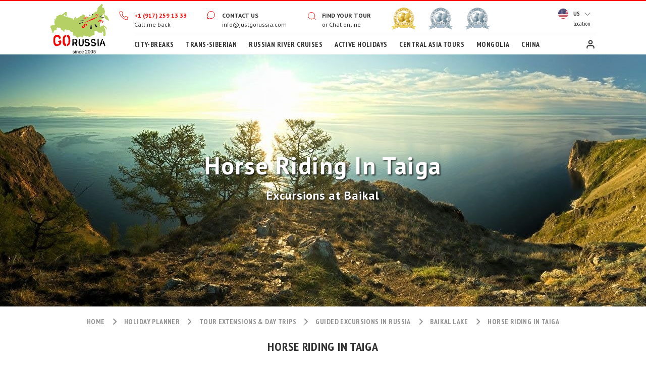

--- FILE ---
content_type: text/css
request_url: https://www.justgorussia.com/include/gallery/themes/classic/galleria.classic.css
body_size: 1182
content:
/* Galleria Classic Theme 2012-08-07 | https://raw.github.com/aino/galleria/master/LICENSE | (c) Aino */

#galleria-loader{height:1px!important}

.galleria-theme-classic {
    position: relative;
    overflow: hidden;
}
.galleria-theme-classic img {
    -moz-user-select: none;
    -webkit-user-select: none;
    -o-user-select: none;
}
.galleria-theme-classic .galleria-stage {
    position: absolute;
    top: 10px;
    bottom: 60px;
    left: 10px;
    right: 10px;
    overflow:hidden;
}
.galleria-theme-classic .galleria-thumbnails-container {
    height: 50px;
    bottom: 0;
    position: absolute;
    left: 10px;
    right: 10px;
    z-index: 2;
}
.galleria-theme-classic .galleria-carousel .galleria-thumbnails-list {
    margin-left: 30px;
    margin-right: 30px;
}
.galleria-theme-classic .galleria-thumbnails .galleria-image {
    height: 38px;
    width: 60px;
    background: silver;
    margin: 0 5px 0 0;
    border: 1px solid #333333;
    float: left;
    cursor: pointer;
}
.galleria-theme-classic .galleria-counter {
    position: absolute;
    bottom: 10px;
    left: 10px;
    text-align: right;
    color: #000;
    font: normal 12px/1 'Roboto Condensed';
    z-index: 1;
}
.galleria-theme-classic .galleria-loader {
    width: 20px;
    height: 20px;
    position: absolute;
    top: 10px;
    right: 10px;
    z-index: 2;
    display: none;
    background: url(classic-loader.gif) no-repeat 2px 2px;
}
.galleria-theme-classic .galleria-info {
    width: 50%;
    top: 15px;
    left: 15px;
    z-index: 2;
    position: absolute;
}
.galleria-theme-classic .galleria-info-text {
    padding: 12px;
    display: none;
    /* IE7 */ zoom:1;
}
.galleria-lightbox-title{
	font: 12px/1.4 'Roboto Condensed';
}
.galleria-theme-classic .galleria-info-title {
    font: bold 12px/1.1 'Roboto Condensed';
    margin: 0;
    color: #fff;
    margin-bottom: 7px;
}
.galleria-theme-classic .galleria-info-description {
    font: 15px/1.4 'Roboto Condensed';
    font-weight: bold;
    line-height: 50px;
    margin: 0px;
    padding: 0px 10px;
    color: #ffffff;
    background: #000000;
    opacity: 0.8;
}
.galleria-theme-classic .galleria-info-close {
    width: 9px;
    height: 9px;
    position: absolute;
    top: 5px;
    right: 5px;
    background-position: -753px -11px;
    opacity: .5;
    filter: alpha(opacity=50);
    cursor: pointer;
    display: none;
}
.galleria-theme-classic .notouch .galleria-info-close:hover{
    opacity:1;
    filter: alpha(opacity=100);
}
.galleria-theme-classic .touch .galleria-info-close:active{
    opacity:1;
    filter: alpha(opacity=100);
}
.galleria-theme-classic .galleria-play,
.galleria-theme-classic .galleria-pause {
    background-position: -375px 5px;
    opacity: .7;
    filter: alpha(opacity=70);
    position: absolute;
    bottom: 10px;
    left: 10px;
    width: 20px;
    height: 40px;
    cursor: pointer;
}
.galleria-theme-classic .galleria-pause {
    background-position: -395px 5px;
    display: none;
}
.galleria-theme-classic.notouch .galleria-play:hover,
.galleria-theme-classic.notouch .galleria-pause:hover {
    opacity: 1;
    filter: alpha(opacity=100);
}
.galleria-theme-classic.touch .galleria-play:active,
.galleria-theme-classic.touch .galleria-pause:active {
    opacity: 1;
    filter: alpha(opacity=100);
}
.galleria-theme-classic .galleria-progress {
	background: #dddddd;
    position: absolute;
    height: 2px; 
    bottom: 58px;
    left: 0px;
    z-index: 1;
}
.galleria-theme-classic .galleria-bar {
	opacity: 0.5;
    background: #000000;
    position: absolute;
    bottom: 0px;
    left: 0px;
    height: 60px;
    width: 100%;
    z-index: 0;
}
.galleria-theme-classic .galleria-fs {
    background-position: -449px 5px;
    opacity: .7;
    filter: alpha(opacity=70);
    position: absolute;
    bottom: 10px;
    right: 10px;
    width: 20px;
    height: 40px;
    cursor: pointer;
}
.galleria-theme-classic .fs{
    background-position: -429px 5px;
}
.galleria-theme-classic.notouch .galleria-fs:hover {
    opacity: 1;
    filter: alpha(opacity=100);
}
.galleria-theme-classic.touch .galleria-fs:active {
    opacity: 1;
    filter: alpha(opacity=100);
}
.galleria-theme-classic .galleria-info-link {
    background-position: -669px -5px;
    opacity: .7;
    filter: alpha(opacity=70);
    position: absolute;
    width: 20px;
    height: 20px;
    cursor: pointer;
}
.galleria-theme-classic.notouch .galleria-info-link:hover {
    opacity: 1;
    filter: alpha(opacity=100);
}
.galleria-theme-classic.touch .galleria-info-link:active {
    opacity: 1;
    filter: alpha(opacity=100);
}
.galleria-theme-classic .galleria-image-nav {
    position: absolute;
    top: 50%;
    margin-top: -62px;
    width: 100%;
    height: 62px;
    left: 0;
}
.galleria-theme-classic .galleria-image-nav-left,
.galleria-theme-classic .galleria-image-nav-right {
    opacity: .3;
    filter: alpha(opacity=30);
    cursor: pointer;
    width: 62px;
    height: 124px;
    position: absolute;
    left: 10px;
    z-index: 2;
    background-position: 0 46px;
}
.galleria-theme-classic .galleria-image-nav-right {
    left: auto;
    right: 10px;
    background-position: -254px 46px;
    z-index: 2;
}
.galleria-theme-classic.notouch .galleria-image-nav-left:hover,
.galleria-theme-classic.notouch .galleria-image-nav-right:hover {
    opacity: 1;
    filter: alpha(opacity=100);
}
.galleria-theme-classic.touch .galleria-image-nav-left:active,
.galleria-theme-classic.touch .galleria-image-nav-right:active {
    opacity: 1;
    filter: alpha(opacity=100);
}
.galleria-theme-classic .galleria-thumb-nav-left,
.galleria-theme-classic .galleria-thumb-nav-right {
    cursor: pointer;
    display: none;
    background-position: -495px 5px;
    position: absolute;
    left: 0;
    top: 0;
    height: 40px;
    width: 23px;
    z-index: 3;
    opacity: .8;
    filter: alpha(opacity=80);
}
.galleria-theme-classic .galleria-thumb-nav-right {
    background-position: -578px 5px;
    border-right: none;
    right: 0;
    left: auto;
}
.galleria-theme-classic .galleria-thumbnails-container .disabled {
    opacity: .2;
    filter: alpha(opacity=20);
    cursor: default;
}
.galleria-theme-classic.notouch .galleria-thumb-nav-left:hover,
.galleria-theme-classic.notouch .galleria-thumb-nav-right:hover {
    opacity: 1;
    filter: alpha(opacity=100);
    background-color: transparent;
}
.galleria-theme-classic.touch .galleria-thumb-nav-left:active,
.galleria-theme-classic.touch .galleria-thumb-nav-right:active {
    opacity: 1;
    filter: alpha(opacity=100);
    background-color: transparent;
}
.galleria-theme-classic.notouch .galleria-thumbnails-container .disabled:hover {
    opacity: .2;
    filter: alpha(opacity=20);
    background-color: transparent;
}

.galleria-theme-classic .galleria-carousel .galleria-thumb-nav-left,
.galleria-theme-classic .galleria-carousel .galleria-thumb-nav-right {
    display: block;
}
.galleria-theme-classic .galleria-thumb-nav-left,
.galleria-theme-classic .galleria-thumb-nav-right,
.galleria-theme-classic .galleria-fs,
.galleria-theme-classic .galleria-play,
.galleria-theme-classic .galleria-pause,
.galleria-theme-classic .galleria-info-link,
.galleria-theme-classic .galleria-info-close,
.galleria-theme-classic .galleria-image-nav-left,
.galleria-theme-classic .galleria-image-nav-right {
    background-image: url(classic-map.png);
    background-repeat: no-repeat;
}
.galleria-theme-classic.galleria-container.videoplay .galleria-info,
.galleria-theme-classic.galleria-container.videoplay .galleria-counter{ display:none!important; }

.galleria-theme-classic .galleria-image{
	margin-top: 40px;	
}
.galleria-theme-classic .galleria-thumbnails-container{
	margin-left: 32px; 
	margin-right: 33px; 
}
.galleria-theme-classic .galleria-stage{
	
}
.galleria-theme-classic .galleria-back {
    cursor: pointer;
    display: none;
    background-position: -495px 5px;
    position: absolute;
    left: 0;
    top: 0;
    height: 40px;
    width: 23px;
    z-index: 3;
    opacity: .8;
    filter: alpha(opacity=80);
}

--- FILE ---
content_type: image/svg+xml
request_url: https://www.justgorussia.com/images/icon/mixer.svg
body_size: 612
content:
<?xml version="1.0" ?><svg fill="none" height="28" viewBox="0 0 28 28" width="28" xmlns="http://www.w3.org/2000/svg"><path clip-rule="evenodd" d="M4.40675 7.25H3C2.44772 7.25 2 6.80228 2 6.25C2 5.69772 2.44772 5.25 3 5.25H4.40675C4.82853 3.94437 6.05398 3 7.5 3C8.94602 3 10.1715 3.94437 10.5933 5.25H25C25.5523 5.25 26 5.69772 26 6.25C26 6.80228 25.5523 7.25 25 7.25H10.5933C10.1715 8.55563 8.94602 9.5 7.5 9.5C6.05398 9.5 4.82853 8.55563 4.40675 7.25ZM5.75 6.25C5.75 5.2835 6.5335 4.5 7.5 4.5C8.4665 4.5 9.25 5.2835 9.25 6.25C9.25 7.2165 8.4665 8 7.5 8C6.5335 8 5.75 7.2165 5.75 6.25Z" fill="#fc0000" fill-rule="evenodd"/><path clip-rule="evenodd" d="M3 15.25H17.4458C17.8676 16.5556 19.093 17.5 20.5391 17.5C21.9851 17.5 23.2105 16.5556 23.6323 15.25H25C25.5523 15.25 26 14.8023 26 14.25C26 13.6977 25.5523 13.25 25 13.25H23.6323C23.2105 11.9444 21.9851 11 20.5391 11C19.093 11 17.8676 11.9444 17.4458 13.25H3C2.44772 13.25 2 13.6977 2 14.25C2 14.8023 2.44772 15.25 3 15.25ZM20.5391 12.5C19.5726 12.5 18.7891 13.2835 18.7891 14.25C18.7891 15.2165 19.5726 16 20.5391 16C21.5056 16 22.2891 15.2165 22.2891 14.25C22.2891 13.2835 21.5056 12.5 20.5391 12.5Z" fill="#fc0000" fill-rule="evenodd"/><path clip-rule="evenodd" d="M10.4067 23.25H3C2.44772 23.25 2 22.8023 2 22.25C2 21.6977 2.44772 21.25 3 21.25H10.4067C10.8285 19.9444 12.054 19 13.5 19C14.946 19 16.1715 19.9444 16.5933 21.25H25C25.5523 21.25 26 21.6977 26 22.25C26 22.8023 25.5523 23.25 25 23.25H16.5933C16.1715 24.5556 14.946 25.5 13.5 25.5C12.054 25.5 10.8285 24.5556 10.4067 23.25ZM11.75 22.25C11.75 21.2835 12.5335 20.5 13.5 20.5C14.4665 20.5 15.25 21.2835 15.25 22.25C15.25 23.2165 14.4665 24 13.5 24C12.5335 24 11.75 23.2165 11.75 22.25Z" fill="#fc0000" fill-rule="evenodd"/></svg>

--- FILE ---
content_type: image/svg+xml
request_url: https://www.justgorussia.com/images/icon/arrow-right.svg
body_size: 94
content:
<svg width="20" height="20" viewBox="0 0 20 20" fill="none" xmlns="http://www.w3.org/2000/svg">
<path d="M4.16675 10H15.8334" stroke="#FC0000" stroke-width="2" stroke-linecap="round" stroke-linejoin="round"/>
<path d="M10 4.16666L15.8333 9.99999L10 15.8333" stroke="#FC0000" stroke-width="2" stroke-linecap="round" stroke-linejoin="round"/>
</svg>


--- FILE ---
content_type: application/x-javascript
request_url: https://www.justgorussia.com/include/translate_us.js
body_size: 700
content:
var translate=new Array();
translate={
	'hotel_error_city':'Please choose travel destination!',
	'hotel_error_checkin':'Please choose check-in date!',
	'hotel_error_checkout':'Please choose check-out date!',
	'hotel_error_dateinpast':'Chosen check-in/check-out date in past!',
	'hotel_error_dateyearahead':'Chosen dates should not be great than a year ahead!',
	'hotel_error_dateswrong':'Chosen check-out date less than check-in date!',
	'hotel_error_datesmaxdays':'Hotel can be booked maximum on two week period!',
	'hotel_error_rooms':'Please choose number of rooms!',
	'hotel_error_maxpax':'Maximum four person per room!',
	'hotel_error_minpax':'Please choose number of travelers!',
	'hotel_nothing_found':'Nothing found, please change your search criteria.',
		'subscribe':'Please specify correct email address.',
		'subscribe_error':'Server error occurred. Please try again.',
		'subscribe_success':'Thank you for joining Go Russia mailing list. We look forward to keeping you informed.',
		'tailormade_error_title':'Please choose Your Title.',
		'tailormade_error_name':'Please enter your name.',
		'tailormade_error_email':'Please enter a valid e-mail address.',
		'tailormade_error_phone':'Please enter your phone.',
		'tailormade_error_school':'Please enter your school name.',
		'tailormade_error_position':'Please emter your position.',
		'tailormade_error_group_size':'Please enter your group size.',
		'tailormade_error_ages':'Please enter ages of pupils / students.',
		'tailormade_success':'Thank you for your enquiry.',
		'gb_error_trip':'Please enter your tour title.',
		'gb_error_name':'Please enter your name.',
		'gb_error_period':'Please enter your travel period.',
		'gb_error_review':'Please write your review.',
		'gb_success':'Thank you for your review.',
		'gb_error':'Server error occurred. Please try again.',
		'callback_error_name':'Please enter a name.',
		'callback_error_email':'Please enter a valid email address.',
		'callback_error_phone':'Please enter a phone number.',
		'callback_error':'Server error occurred. Please try again.',
		'callback_success':'Thank you for your enquiry. One of our operators will call you at the specified time.',
		'callback_time':['10:00 AM', '10:30 AM', '11:00 AM', '11:30 AM', '12:00 PM', '12:30 PM', '01:00 PM', '01:30 PM', 
		     			'02:00 PM', '02:30 PM', '03:00 PM', '03:30 PM', '04:00 PM', '04:30 PM', '05:00 PM', '05:30 PM', '06:00 PM'],
		'date_from':'from date',
		'date_till':'till date',
		'tour_add':'Add',
		'tour_added':'Added',
		'map_tailor_made':'/us/tailor_made_trip2.html',
		'map_trip_finder':'/us/quick_trip_finder.html',
		'map_hotel_view':'/us/hotels/accommodation-details/',
		'map_tour_search':'Find a tour',
		'map_read_more':'Read more',
		'map_inquire':'Inquire'
	}